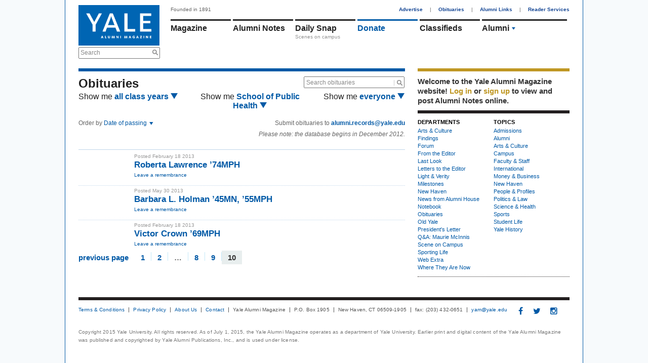

--- FILE ---
content_type: text/html; charset=utf-8
request_url: https://www.google.com/recaptcha/api2/aframe
body_size: 264
content:
<!DOCTYPE HTML><html><head><meta http-equiv="content-type" content="text/html; charset=UTF-8"></head><body><script nonce="gxddu02ugsDpCfdO2hNqmA">/** Anti-fraud and anti-abuse applications only. See google.com/recaptcha */ try{var clients={'sodar':'https://pagead2.googlesyndication.com/pagead/sodar?'};window.addEventListener("message",function(a){try{if(a.source===window.parent){var b=JSON.parse(a.data);var c=clients[b['id']];if(c){var d=document.createElement('img');d.src=c+b['params']+'&rc='+(localStorage.getItem("rc::a")?sessionStorage.getItem("rc::b"):"");window.document.body.appendChild(d);sessionStorage.setItem("rc::e",parseInt(sessionStorage.getItem("rc::e")||0)+1);localStorage.setItem("rc::h",'1768405137635');}}}catch(b){}});window.parent.postMessage("_grecaptcha_ready", "*");}catch(b){}</script></body></html>